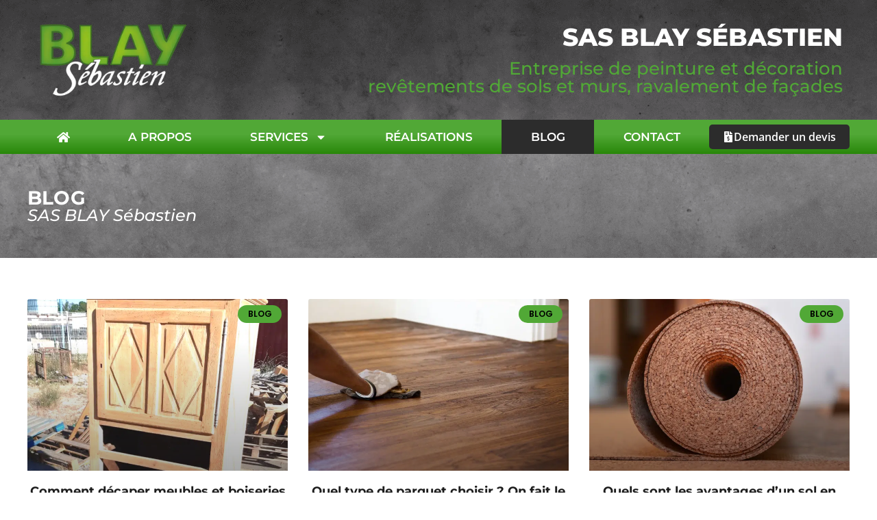

--- FILE ---
content_type: text/css; charset=utf-8
request_url: https://sas-blay-sebastien.fr/wp-content/uploads/elementor/css/post-3049.css?ver=1684134932
body_size: 578
content:
.elementor-kit-3049{--e-global-color-primary:#51A836;--e-global-color-secondary:#2C2C2C;--e-global-color-text:#1D1D1D;--e-global-color-accent:#1F6C06;--e-global-color-501cc38:#FFFFFF;--e-global-typography-primary-font-family:"Poppins";--e-global-typography-primary-font-weight:600;--e-global-typography-secondary-font-family:"Poppins";--e-global-typography-secondary-font-weight:400;--e-global-typography-text-font-family:"Karla";--e-global-typography-text-font-weight:400;--e-global-typography-accent-font-family:"Karla";--e-global-typography-accent-font-weight:500;color:var( --e-global-color-text );font-family:"Poppins", Sans-serif;font-size:18px;font-weight:400;line-height:1.5em;}.elementor-kit-3049 a{color:var( --e-global-color-accent );text-decoration:none;}.elementor-kit-3049 h1{color:var( --e-global-color-text );font-family:"Montserrat", Sans-serif;font-size:28px;font-weight:600;letter-spacing:0.2px;}.elementor-kit-3049 h2{color:var( --e-global-color-text );font-family:"Montserrat", Sans-serif;font-size:24px;font-weight:700;}.elementor-kit-3049 h3{color:var( --e-global-color-text );font-family:"Montserrat", Sans-serif;font-size:20px;font-weight:600;}.elementor-kit-3049 h4{color:var( --e-global-color-text );font-size:16px;font-weight:600;text-decoration:underline;}.elementor-kit-3049 button,.elementor-kit-3049 input[type="button"],.elementor-kit-3049 input[type="submit"],.elementor-kit-3049 .elementor-button{font-family:"Open Sans", Sans-serif;font-size:16px;font-weight:400;color:#FFFFFF;background-color:var( --e-global-color-primary );padding:10px 020px 10px 20px;}.elementor-kit-3049 button:hover,.elementor-kit-3049 button:focus,.elementor-kit-3049 input[type="button"]:hover,.elementor-kit-3049 input[type="button"]:focus,.elementor-kit-3049 input[type="submit"]:hover,.elementor-kit-3049 input[type="submit"]:focus,.elementor-kit-3049 .elementor-button:hover,.elementor-kit-3049 .elementor-button:focus{background-color:var( --e-global-color-secondary );}.elementor-kit-3049 img{border-radius:2px 2px 2px 2px;}.elementor-section.elementor-section-boxed > .elementor-container{max-width:1200px;}.e-con{--container-max-width:1200px;}.elementor-widget:not(:last-child){margin-bottom:15px;}.elementor-element{--widgets-spacing:15px;}{}h1.entry-title{display:var(--page-title-display);}.elementor-kit-3049 e-page-transition{background-color:#FFBC7D;}@media(max-width:1024px){.elementor-section.elementor-section-boxed > .elementor-container{max-width:1024px;}.e-con{--container-max-width:1024px;}}@media(max-width:767px){.elementor-section.elementor-section-boxed > .elementor-container{max-width:767px;}.e-con{--container-max-width:767px;}}

--- FILE ---
content_type: text/css; charset=utf-8
request_url: https://sas-blay-sebastien.fr/wp-content/uploads/elementor/css/post-5468.css?ver=1684134932
body_size: 1484
content:
.elementor-5468 .elementor-element.elementor-element-7e16b20 > .elementor-container > .elementor-column > .elementor-widget-wrap{align-content:center;align-items:center;}.elementor-5468 .elementor-element.elementor-element-7e16b20:not(.elementor-motion-effects-element-type-background), .elementor-5468 .elementor-element.elementor-element-7e16b20 > .elementor-motion-effects-container > .elementor-motion-effects-layer{background-color:#FFFFFF;background-image:url("https://sas-blay-sebastien.fr/wp-content/uploads/2020/02/sans-titre.png");}.elementor-5468 .elementor-element.elementor-element-7e16b20 > .elementor-background-overlay{background-color:#000000;opacity:0;transition:background 0.3s, border-radius 0.3s, opacity 0.3s;}.elementor-5468 .elementor-element.elementor-element-7e16b20{transition:background 0.3s, border 0.3s, border-radius 0.3s, box-shadow 0.3s;padding:20px 0px 20px 0px;}.elementor-bc-flex-widget .elementor-5468 .elementor-element.elementor-element-4127e73d.elementor-column .elementor-widget-wrap{align-items:center;}.elementor-5468 .elementor-element.elementor-element-4127e73d.elementor-column.elementor-element[data-element_type="column"] > .elementor-widget-wrap.elementor-element-populated{align-content:center;align-items:center;}.elementor-5468 .elementor-element.elementor-element-ff8fecb{text-align:left;}.elementor-5468 .elementor-element.elementor-element-ff8fecb img{max-width:50%;}.elementor-bc-flex-widget .elementor-5468 .elementor-element.elementor-element-5cc19991.elementor-column .elementor-widget-wrap{align-items:center;}.elementor-5468 .elementor-element.elementor-element-5cc19991.elementor-column.elementor-element[data-element_type="column"] > .elementor-widget-wrap.elementor-element-populated{align-content:center;align-items:center;}.elementor-5468 .elementor-element.elementor-element-5cc19991.elementor-column > .elementor-widget-wrap{justify-content:flex-end;}.elementor-5468 .elementor-element.elementor-element-17e43a5{text-align:right;}.elementor-5468 .elementor-element.elementor-element-17e43a5 .elementor-heading-title{color:var( --e-global-color-501cc38 );font-family:"Montserrat", Sans-serif;font-size:36px;font-weight:800;text-transform:uppercase;}.elementor-5468 .elementor-element.elementor-element-17e43a5 > .elementor-widget-container{margin:0px 0px 0px 0px;}.elementor-5468 .elementor-element.elementor-element-006aa45{text-align:right;}.elementor-5468 .elementor-element.elementor-element-006aa45 .elementor-heading-title{color:var( --e-global-color-primary );font-family:"Montserrat", Sans-serif;font-size:26px;font-weight:500;line-height:1em;}.elementor-5468 .elementor-element.elementor-element-006aa45 > .elementor-widget-container{margin:0px 0px 0px 0px;}.elementor-5468 .elementor-element.elementor-element-b918a2c{--display:flex;--flex-direction:row;--container-widget-width:calc( ( 1 - var( --container-widget-flex-grow ) ) * 100% );--container-widget-height:100%;--container-widget-flex-grow:1;--container-widget-align-self:stretch;--justify-content:space-between;--align-items:center;--gap:90px;--background-transition:0.3s;--margin-top:0px;--margin-right:0px;--margin-bottom:0px;--margin-left:0px;--padding-top:0px;--padding-right:0px;--padding-bottom:0px;--padding-left:0px;}.elementor-5468 .elementor-element.elementor-element-b918a2c:not(.elementor-motion-effects-element-type-background), .elementor-5468 .elementor-element.elementor-element-b918a2c > .elementor-motion-effects-container > .elementor-motion-effects-layer{background-color:transparent;background-image:linear-gradient(0deg, #288709 0%, var( --e-global-color-primary ) 57%);}.elementor-5468 .elementor-element.elementor-element-b918a2c, .elementor-5468 .elementor-element.elementor-element-b918a2c::before{--border-transition:0.3s;}.elementor-5468 .elementor-element.elementor-element-70c137e .elementor-menu-toggle{margin:0 auto;background-color:var( --e-global-color-secondary );border-width:0px;border-radius:0px;}.elementor-5468 .elementor-element.elementor-element-70c137e .elementor-nav-menu .elementor-item{font-family:"Montserrat", Sans-serif;font-size:17px;font-weight:600;text-transform:uppercase;text-decoration:none;}.elementor-5468 .elementor-element.elementor-element-70c137e .elementor-nav-menu--main .elementor-item{color:#FFFFFF;fill:#FFFFFF;padding-top:15px;padding-bottom:15px;}.elementor-5468 .elementor-element.elementor-element-70c137e .elementor-nav-menu--main .elementor-item:hover,
					.elementor-5468 .elementor-element.elementor-element-70c137e .elementor-nav-menu--main .elementor-item.elementor-item-active,
					.elementor-5468 .elementor-element.elementor-element-70c137e .elementor-nav-menu--main .elementor-item.highlighted,
					.elementor-5468 .elementor-element.elementor-element-70c137e .elementor-nav-menu--main .elementor-item:focus{color:var( --e-global-color-501cc38 );}.elementor-5468 .elementor-element.elementor-element-70c137e .elementor-nav-menu--main:not(.e--pointer-framed) .elementor-item:before,
					.elementor-5468 .elementor-element.elementor-element-70c137e .elementor-nav-menu--main:not(.e--pointer-framed) .elementor-item:after{background-color:var( --e-global-color-secondary );}.elementor-5468 .elementor-element.elementor-element-70c137e .e--pointer-framed .elementor-item:before,
					.elementor-5468 .elementor-element.elementor-element-70c137e .e--pointer-framed .elementor-item:after{border-color:var( --e-global-color-secondary );}.elementor-5468 .elementor-element.elementor-element-70c137e .elementor-nav-menu--main .elementor-item.elementor-item-active{color:var( --e-global-color-501cc38 );}.elementor-5468 .elementor-element.elementor-element-70c137e .elementor-nav-menu--main:not(.e--pointer-framed) .elementor-item.elementor-item-active:before,
					.elementor-5468 .elementor-element.elementor-element-70c137e .elementor-nav-menu--main:not(.e--pointer-framed) .elementor-item.elementor-item-active:after{background-color:var( --e-global-color-secondary );}.elementor-5468 .elementor-element.elementor-element-70c137e .e--pointer-framed .elementor-item.elementor-item-active:before,
					.elementor-5468 .elementor-element.elementor-element-70c137e .e--pointer-framed .elementor-item.elementor-item-active:after{border-color:var( --e-global-color-secondary );}.elementor-5468 .elementor-element.elementor-element-70c137e .elementor-nav-menu--dropdown a, .elementor-5468 .elementor-element.elementor-element-70c137e .elementor-menu-toggle{color:var( --e-global-color-501cc38 );}.elementor-5468 .elementor-element.elementor-element-70c137e .elementor-nav-menu--dropdown{background-color:var( --e-global-color-primary );}.elementor-5468 .elementor-element.elementor-element-70c137e .elementor-nav-menu--dropdown a:hover,
					.elementor-5468 .elementor-element.elementor-element-70c137e .elementor-nav-menu--dropdown a.elementor-item-active,
					.elementor-5468 .elementor-element.elementor-element-70c137e .elementor-nav-menu--dropdown a.highlighted,
					.elementor-5468 .elementor-element.elementor-element-70c137e .elementor-menu-toggle:hover{color:var( --e-global-color-501cc38 );}.elementor-5468 .elementor-element.elementor-element-70c137e .elementor-nav-menu--dropdown a:hover,
					.elementor-5468 .elementor-element.elementor-element-70c137e .elementor-nav-menu--dropdown a.elementor-item-active,
					.elementor-5468 .elementor-element.elementor-element-70c137e .elementor-nav-menu--dropdown a.highlighted{background-color:var( --e-global-color-secondary );}.elementor-5468 .elementor-element.elementor-element-70c137e .elementor-nav-menu--dropdown a.elementor-item-active{color:var( --e-global-color-501cc38 );}.elementor-5468 .elementor-element.elementor-element-70c137e .elementor-nav-menu--dropdown .elementor-item, .elementor-5468 .elementor-element.elementor-element-70c137e .elementor-nav-menu--dropdown  .elementor-sub-item{font-size:16px;font-weight:600;text-decoration:none;}.elementor-5468 .elementor-element.elementor-element-70c137e div.elementor-menu-toggle{color:#ffffff;}.elementor-5468 .elementor-element.elementor-element-70c137e div.elementor-menu-toggle svg{fill:#ffffff;}.elementor-5468 .elementor-element.elementor-element-70c137e div.elementor-menu-toggle:hover{color:var( --e-global-color-text );}.elementor-5468 .elementor-element.elementor-element-70c137e div.elementor-menu-toggle:hover svg{fill:var( --e-global-color-text );}.elementor-5468 .elementor-element.elementor-element-70c137e{--nav-menu-icon-size:30px;}.elementor-5468 .elementor-element.elementor-element-70c137e.elementor-element{--align-self:center;--flex-grow:1;--flex-shrink:0;}.elementor-5468 .elementor-element.elementor-element-251b8c6 .elementor-button .elementor-align-icon-right{margin-left:9px;}.elementor-5468 .elementor-element.elementor-element-251b8c6 .elementor-button .elementor-align-icon-left{margin-right:9px;}.elementor-5468 .elementor-element.elementor-element-251b8c6 .elementor-button{font-weight:600;text-decoration:none;fill:var( --e-global-color-501cc38 );color:var( --e-global-color-501cc38 );background-color:var( --e-global-color-secondary );border-radius:5px 5px 5px 5px;}.elementor-5468 .elementor-element.elementor-element-251b8c6 .elementor-button:hover, .elementor-5468 .elementor-element.elementor-element-251b8c6 .elementor-button:focus{color:var( --e-global-color-primary );}.elementor-5468 .elementor-element.elementor-element-251b8c6 .elementor-button:hover svg, .elementor-5468 .elementor-element.elementor-element-251b8c6 .elementor-button:focus svg{fill:var( --e-global-color-primary );}@media(max-width:1024px){.elementor-5468 .elementor-element.elementor-element-7e16b20 > .elementor-container{min-height:120px;}.elementor-5468 .elementor-element.elementor-element-7e16b20{padding:20px 20px 20px 20px;}.elementor-5468 .elementor-element.elementor-element-ff8fecb img{max-width:76%;}.elementor-5468 .elementor-element.elementor-element-5cc19991 > .elementor-element-populated{padding:0px 0px 0px 0px;}.elementor-5468 .elementor-element.elementor-element-17e43a5 .elementor-heading-title{font-size:25px;}.elementor-5468 .elementor-element.elementor-element-006aa45 .elementor-heading-title{font-size:22px;}.elementor-5468 .elementor-element.elementor-element-b918a2c{--padding-top:10px;--padding-right:20px;--padding-bottom:10px;--padding-left:20px;}.elementor-5468 .elementor-element.elementor-element-70c137e .elementor-nav-menu .elementor-item{font-size:14px;}}@media(max-width:767px){.elementor-5468 .elementor-element.elementor-element-7e16b20 > .elementor-container{min-height:50px;}.elementor-5468 .elementor-element.elementor-element-7e16b20{padding:10px 10px 10px 10px;}.elementor-5468 .elementor-element.elementor-element-4127e73d{width:100%;}.elementor-5468 .elementor-element.elementor-element-ff8fecb{text-align:center;}.elementor-5468 .elementor-element.elementor-element-ff8fecb img{max-width:59%;}.elementor-5468 .elementor-element.elementor-element-5cc19991{width:100%;}.elementor-5468 .elementor-element.elementor-element-5cc19991.elementor-column > .elementor-widget-wrap{justify-content:center;}.elementor-5468 .elementor-element.elementor-element-5cc19991 > .elementor-element-populated{padding:10px 0px 0px 0px;}.elementor-5468 .elementor-element.elementor-element-17e43a5{text-align:center;}.elementor-5468 .elementor-element.elementor-element-17e43a5 .elementor-heading-title{font-size:25px;}.elementor-5468 .elementor-element.elementor-element-17e43a5 > .elementor-widget-container{margin:0px 0px 0px 0px;}.elementor-5468 .elementor-element.elementor-element-006aa45{text-align:center;}.elementor-5468 .elementor-element.elementor-element-006aa45 .elementor-heading-title{font-size:17px;}.elementor-5468 .elementor-element.elementor-element-006aa45 > .elementor-widget-container{margin:0px 0px 0px 0px;}.elementor-5468 .elementor-element.elementor-element-b918a2c{--justify-content:space-between;--align-items:center;--container-widget-width:calc( ( 1 - var( --container-widget-flex-grow ) ) * 100% );--padding-top:10px;--padding-right:20px;--padding-bottom:10px;--padding-left:20px;}.elementor-5468 .elementor-element.elementor-element-70c137e.elementor-element{--align-self:center;}.elementor-5468 .elementor-element.elementor-element-251b8c6.elementor-element{--order:99999 /* order end hack */;}}@media(min-width:768px){.elementor-5468 .elementor-element.elementor-element-4127e73d{width:40%;}.elementor-5468 .elementor-element.elementor-element-5cc19991{width:60%;}}@media(max-width:1024px) and (min-width:768px){.elementor-5468 .elementor-element.elementor-element-4127e73d{width:40%;}.elementor-5468 .elementor-element.elementor-element-5cc19991{width:60%;}}

--- FILE ---
content_type: text/css; charset=utf-8
request_url: https://sas-blay-sebastien.fr/wp-content/uploads/elementor/css/post-49.css?ver=1684134932
body_size: 1448
content:
.elementor-49 .elementor-element.elementor-element-7c234da{--display:flex;--flex-direction:row;--container-widget-width:initial;--container-widget-height:100%;--container-widget-flex-grow:1;--container-widget-align-self:stretch;--gap:0px;--flex-wrap:wrap;--background-transition:0.3s;--overlay-opacity:0.3;--padding-top:0px;--padding-right:0px;--padding-bottom:0px;--padding-left:0px;}.elementor-49 .elementor-element.elementor-element-7c234da:not(.elementor-motion-effects-element-type-background), .elementor-49 .elementor-element.elementor-element-7c234da > .elementor-motion-effects-container > .elementor-motion-effects-layer{background-image:url("https://sas-blay-sebastien.fr/wp-content/uploads/2020/02/sans-titre.png");}.elementor-49 .elementor-element.elementor-element-7c234da::before, .elementor-49 .elementor-element.elementor-element-7c234da > .elementor-background-video-container::before, .elementor-49 .elementor-element.elementor-element-7c234da > .e-con-inner > .elementor-background-video-container::before, .elementor-49 .elementor-element.elementor-element-7c234da > .elementor-background-slideshow::before, .elementor-49 .elementor-element.elementor-element-7c234da > .e-con-inner > .elementor-background-slideshow::before, .elementor-49 .elementor-element.elementor-element-7c234da > .elementor-motion-effects-container > .elementor-motion-effects-layer::before{--background-overlay:'';background-color:#000000;}.elementor-49 .elementor-element.elementor-element-7c234da, .elementor-49 .elementor-element.elementor-element-7c234da::before{--overlay-transition:0.3s;--border-transition:0.3s;}.elementor-49 .elementor-element.elementor-element-1c21d17{--display:flex;--flex-direction:column;--container-widget-width:100%;--container-widget-height:initial;--container-widget-flex-grow:0;--container-widget-align-self:initial;--background-transition:0.3s;}.elementor-49 .elementor-element.elementor-element-1c21d17, .elementor-49 .elementor-element.elementor-element-1c21d17::before{--border-transition:0.3s;}.elementor-49 .elementor-element.elementor-element-ff66e87{--display:flex;--flex-direction:row;--container-widget-width:initial;--container-widget-height:100%;--container-widget-flex-grow:1;--container-widget-align-self:stretch;--justify-content:flex-start;--background-transition:0.3s;}.elementor-49 .elementor-element.elementor-element-1f3b5dd{--display:flex;--flex-direction:column;--container-widget-width:100%;--container-widget-height:initial;--container-widget-flex-grow:0;--container-widget-align-self:initial;--justify-content:center;--background-transition:0.3s;}.elementor-49 .elementor-element.elementor-element-633155f{--display:flex;--flex-direction:column;--container-widget-width:100%;--container-widget-height:initial;--container-widget-flex-grow:0;--container-widget-align-self:initial;--gap:15px;--background-transition:0.3s;}.elementor-49 .elementor-element.elementor-element-70c5f12 .elementor-heading-title{color:var( --e-global-color-primary );font-family:"Montserrat", Sans-serif;font-size:20px;font-weight:700;text-transform:uppercase;}.elementor-49 .elementor-element.elementor-element-6e458e1 .elementor-heading-title{color:var( --e-global-color-501cc38 );font-size:18px;font-weight:600;text-transform:uppercase;text-decoration:none;}.elementor-49 .elementor-element.elementor-element-916bf10{text-align:left;color:#FFFFFF;font-family:"Poppins", Sans-serif;font-size:15px;font-weight:300;letter-spacing:0.1px;}.elementor-49 .elementor-element.elementor-element-b982f5b{--display:flex;--flex-direction:column;--container-widget-width:100%;--container-widget-height:initial;--container-widget-flex-grow:0;--container-widget-align-self:initial;--background-transition:0.3s;}.elementor-49 .elementor-element.elementor-element-7107a36{text-align:center;}.elementor-49 .elementor-element.elementor-element-7107a36 .elementor-heading-title{color:var( --e-global-color-primary );font-family:"Montserrat", Sans-serif;font-size:20px;font-weight:700;text-transform:uppercase;}.elementor-49 .elementor-element.elementor-element-b9ed2a4 .elementor-nav-menu .elementor-item{font-family:"Poppins", Sans-serif;font-size:15px;font-weight:400;}.elementor-49 .elementor-element.elementor-element-b9ed2a4 .elementor-nav-menu--main .elementor-item:hover,
					.elementor-49 .elementor-element.elementor-element-b9ed2a4 .elementor-nav-menu--main .elementor-item.elementor-item-active,
					.elementor-49 .elementor-element.elementor-element-b9ed2a4 .elementor-nav-menu--main .elementor-item.highlighted,
					.elementor-49 .elementor-element.elementor-element-b9ed2a4 .elementor-nav-menu--main .elementor-item:focus{color:var( --e-global-color-primary );fill:var( --e-global-color-primary );}.elementor-49 .elementor-element.elementor-element-b9ed2a4 .elementor-nav-menu--main .elementor-item.elementor-item-active{color:var( --e-global-color-501cc38 );}.elementor-49 .elementor-element.elementor-element-b9ed2a4 .elementor-nav-menu--main .elementor-item{padding-left:2px;padding-right:2px;padding-top:4px;padding-bottom:4px;}.elementor-49 .elementor-element.elementor-element-b9ed2a4{--e-nav-menu-horizontal-menu-item-margin:calc( 1px / 2 );}.elementor-49 .elementor-element.elementor-element-b9ed2a4 .elementor-nav-menu--main:not(.elementor-nav-menu--layout-horizontal) .elementor-nav-menu > li:not(:last-child){margin-bottom:1px;}.elementor-49 .elementor-element.elementor-element-a3b0b58{--display:flex;--flex-direction:column;--container-widget-width:100%;--container-widget-height:initial;--container-widget-flex-grow:0;--container-widget-align-self:initial;--background-transition:0.3s;}.elementor-49 .elementor-element.elementor-element-c04cdc1 .elementor-heading-title{color:var( --e-global-color-primary );font-family:"Montserrat", Sans-serif;font-size:20px;font-weight:700;text-transform:uppercase;}.elementor-49 .elementor-element.elementor-element-8963023{--grid-template-columns:repeat(0, auto);--icon-size:29px;--grid-column-gap:22px;--grid-row-gap:0px;}.elementor-49 .elementor-element.elementor-element-8963023 .elementor-widget-container{text-align:left;}.elementor-49 .elementor-element.elementor-element-8963023 .elementor-social-icon{background-color:var( --e-global-color-primary );--icon-padding:0.2em;}.elementor-49 .elementor-element.elementor-element-8963023 .elementor-social-icon i{color:var( --e-global-color-501cc38 );}.elementor-49 .elementor-element.elementor-element-8963023 .elementor-social-icon svg{fill:var( --e-global-color-501cc38 );}.elementor-49 .elementor-element.elementor-element-8963023 .elementor-social-icon:hover{background-color:var( --e-global-color-accent );}.elementor-49 .elementor-element.elementor-element-8963023 .elementor-social-icon:hover i{color:var( --e-global-color-501cc38 );}.elementor-49 .elementor-element.elementor-element-8963023 .elementor-social-icon:hover svg{fill:var( --e-global-color-501cc38 );}.elementor-49 .elementor-element.elementor-element-8963023 > .elementor-widget-container{padding:15px 0px 0px 0px;}.elementor-49 .elementor-element.elementor-element-396a19b .elementor-button{font-weight:600;text-decoration:none;fill:var( --e-global-color-text );color:var( --e-global-color-text );background-color:var( --e-global-color-primary );}.elementor-49 .elementor-element.elementor-element-396a19b .elementor-button:hover, .elementor-49 .elementor-element.elementor-element-396a19b .elementor-button:focus{color:var( --e-global-color-501cc38 );background-color:var( --e-global-color-secondary );}.elementor-49 .elementor-element.elementor-element-396a19b .elementor-button:hover svg, .elementor-49 .elementor-element.elementor-element-396a19b .elementor-button:focus svg{fill:var( --e-global-color-501cc38 );}.elementor-49 .elementor-element.elementor-element-396a19b > .elementor-widget-container{margin:20px 0px 0px 0px;}.elementor-49 .elementor-element.elementor-element-4f08f13{--display:flex;--flex-direction:column;--container-widget-width:100%;--container-widget-height:initial;--container-widget-flex-grow:0;--container-widget-align-self:initial;--background-transition:0.3s;}.elementor-49 .elementor-element.elementor-element-4f08f13:not(.elementor-motion-effects-element-type-background), .elementor-49 .elementor-element.elementor-element-4f08f13 > .elementor-motion-effects-container > .elementor-motion-effects-layer{background-color:var( --e-global-color-secondary );}.elementor-49 .elementor-element.elementor-element-4f08f13, .elementor-49 .elementor-element.elementor-element-4f08f13::before{--border-transition:0.3s;}.elementor-49 .elementor-element.elementor-element-7ed6e75{text-align:center;color:var( --e-global-color-501cc38 );font-family:"Poppins", Sans-serif;font-size:15px;font-weight:400;}@media(min-width:768px){.elementor-49 .elementor-element.elementor-element-1c21d17{--width:100%;}.elementor-49 .elementor-element.elementor-element-1f3b5dd{--width:20%;}.elementor-49 .elementor-element.elementor-element-633155f{--width:35%;}.elementor-49 .elementor-element.elementor-element-b982f5b{--width:25%;}.elementor-49 .elementor-element.elementor-element-a3b0b58{--width:20%;}}@media(max-width:1024px) and (min-width:768px){.elementor-49 .elementor-element.elementor-element-1f3b5dd{--width:20%;}.elementor-49 .elementor-element.elementor-element-633155f{--width:43%;}.elementor-49 .elementor-element.elementor-element-b982f5b{--width:15%;}.elementor-49 .elementor-element.elementor-element-a3b0b58{--width:28%;}}@media(max-width:1024px){.elementor-49 .elementor-element.elementor-element-7c234da{--flex-direction:column;--container-widget-width:100%;--container-widget-height:initial;--container-widget-flex-grow:0;--container-widget-align-self:initial;}.elementor-49 .elementor-element.elementor-element-1c21d17{--flex-direction:row;--container-widget-width:initial;--container-widget-height:100%;--container-widget-flex-grow:1;--container-widget-align-self:stretch;}.elementor-49 .elementor-element.elementor-element-ff66e87{--flex-direction:row;--container-widget-width:initial;--container-widget-height:100%;--container-widget-flex-grow:1;--container-widget-align-self:stretch;--justify-content:flex-start;}.elementor-49 .elementor-element.elementor-element-8963023{--grid-template-columns:repeat(2, auto);--icon-size:24px;--grid-row-gap:15px;}.elementor-49 .elementor-element.elementor-element-396a19b .elementor-button{font-size:14px;}.elementor-49 .elementor-element.elementor-element-7ed6e75{font-size:12px;}}@media(max-width:767px){.elementor-49 .elementor-element.elementor-element-ff66e87{--justify-content:center;}.elementor-49 .elementor-element.elementor-element-1f3b5dd{--justify-content:center;}.elementor-49 .elementor-element.elementor-element-633155f{--justify-content:center;}.elementor-49 .elementor-element.elementor-element-70c5f12{text-align:center;}.elementor-49 .elementor-element.elementor-element-916bf10{text-align:center;}.elementor-49 .elementor-element.elementor-element-7107a36{text-align:center;}.elementor-49 .elementor-element.elementor-element-c04cdc1{text-align:center;}.elementor-49 .elementor-element.elementor-element-8963023 .elementor-widget-container{text-align:center;}.elementor-49 .elementor-element.elementor-element-8963023{--icon-size:30px;--grid-column-gap:9px;}.elementor-49 .elementor-element.elementor-element-396a19b .elementor-button{font-size:18px;}.elementor-49 .elementor-element.elementor-element-7ed6e75{font-size:12px;}}/* Start custom CSS for text-editor, class: .elementor-element-916bf10 */.elementor-49 .elementor-element.elementor-element-916bf10 a {color: #ffffff;}/* End custom CSS */
/* Start custom CSS for nav-menu, class: .elementor-element-b9ed2a4 */.elementor-49 .elementor-element.elementor-element-b9ed2a4 a {color: #fff; text-decoration: none;}/* End custom CSS */
/* Start custom CSS for text-editor, class: .elementor-element-7ed6e75 */.elementor-49 .elementor-element.elementor-element-7ed6e75 a {
    color: #ffffff; text-decoration: none;
     text-decoration: underline;
}
.elementor-49 .elementor-element.elementor-element-7ed6e75 a:hover {
    color: #ffffff;
   
}/* End custom CSS */

--- FILE ---
content_type: text/css; charset=utf-8
request_url: https://sas-blay-sebastien.fr/wp-content/uploads/elementor/css/post-5901.css?ver=1684134973
body_size: 986
content:
.elementor-5901 .elementor-element.elementor-element-7dfa516{--display:flex;--flex-direction:column;--container-widget-width:100%;--container-widget-height:initial;--container-widget-flex-grow:0;--container-widget-align-self:initial;--background-transition:0.3s;--overlay-opacity:0.35;--padding-top:50px;--padding-right:20px;--padding-bottom:50px;--padding-left:20px;}.elementor-5901 .elementor-element.elementor-element-7dfa516:not(.elementor-motion-effects-element-type-background), .elementor-5901 .elementor-element.elementor-element-7dfa516 > .elementor-motion-effects-container > .elementor-motion-effects-layer{background-image:url("https://sas-blay-sebastien.fr/wp-content/uploads/2020/02/sans-titre.png");background-position:bottom center;}.elementor-5901 .elementor-element.elementor-element-7dfa516::before, .elementor-5901 .elementor-element.elementor-element-7dfa516 > .elementor-background-video-container::before, .elementor-5901 .elementor-element.elementor-element-7dfa516 > .e-con-inner > .elementor-background-video-container::before, .elementor-5901 .elementor-element.elementor-element-7dfa516 > .elementor-background-slideshow::before, .elementor-5901 .elementor-element.elementor-element-7dfa516 > .e-con-inner > .elementor-background-slideshow::before, .elementor-5901 .elementor-element.elementor-element-7dfa516 > .elementor-motion-effects-container > .elementor-motion-effects-layer::before{--background-overlay:'';background-color:#000000;}.elementor-5901 .elementor-element.elementor-element-7dfa516, .elementor-5901 .elementor-element.elementor-element-7dfa516::before{--border-transition:0.3s;}.elementor-5901 .elementor-element.elementor-element-3df1856 .elementor-heading-title{color:var( --e-global-color-501cc38 );font-weight:700;text-transform:uppercase;}.elementor-5901 .elementor-element.elementor-element-4eebd90 .elementor-heading-title{color:var( --e-global-color-501cc38 );font-weight:500;font-style:italic;}.elementor-5901 .elementor-element.elementor-element-74a16a34{--display:flex;--flex-direction:row;--container-widget-width:initial;--container-widget-height:100%;--container-widget-flex-grow:1;--container-widget-align-self:stretch;--background-transition:0.3s;--margin-top:50px;--margin-right:0px;--margin-bottom:50px;--margin-left:0px;}.elementor-5901 .elementor-element.elementor-element-4333ded7 .elementor-posts-container .elementor-post__thumbnail{padding-bottom:calc( 0.66 * 100% );}.elementor-5901 .elementor-element.elementor-element-4333ded7:after{content:"0.66";}.elementor-5901 .elementor-element.elementor-element-4333ded7 .elementor-post__meta-data span + span:before{content:"•";}.elementor-5901 .elementor-element.elementor-element-4333ded7{--grid-column-gap:30px;--grid-row-gap:36px;--load-more-message-alignment:center;}.elementor-5901 .elementor-element.elementor-element-4333ded7 .elementor-post__text{padding:0 0px;margin-top:0px;}.elementor-5901 .elementor-element.elementor-element-4333ded7 .elementor-post__meta-data{padding:10px 0px;}.elementor-5901 .elementor-element.elementor-element-4333ded7 .elementor-post__avatar{padding-right:0px;padding-left:0px;}.elementor-5901 .elementor-element.elementor-element-4333ded7 .elementor-post__card{padding-top:0px;padding-bottom:0px;}.elementor-5901 .elementor-element.elementor-element-4333ded7 .elementor-post__badge{right:0;}.elementor-5901 .elementor-element.elementor-element-4333ded7 .elementor-post__card .elementor-post__badge{background-color:var( --e-global-color-primary );color:#000000;margin:9px;font-weight:600;}.elementor-5901 .elementor-element.elementor-element-4333ded7 .elementor-post__title, .elementor-5901 .elementor-element.elementor-element-4333ded7 .elementor-post__title a{color:var( --e-global-color-text );font-family:"Montserrat", Sans-serif;font-size:18px;font-weight:700;text-decoration:none;}.elementor-5901 .elementor-element.elementor-element-4333ded7 .elementor-post__title{margin-bottom:10px;}@media(max-width:1024px){.elementor-5901 .elementor-element.elementor-element-7dfa516:not(.elementor-motion-effects-element-type-background), .elementor-5901 .elementor-element.elementor-element-7dfa516 > .elementor-motion-effects-container > .elementor-motion-effects-layer{background-position:center center;}}@media(max-width:767px){.elementor-5901 .elementor-element.elementor-element-3df1856{text-align:center;}.elementor-5901 .elementor-element.elementor-element-3df1856 .elementor-heading-title{font-size:30px;line-height:1.2em;}.elementor-5901 .elementor-element.elementor-element-4eebd90{text-align:center;}.elementor-5901 .elementor-element.elementor-element-4eebd90 .elementor-heading-title{line-height:1.2em;}.elementor-5901 .elementor-element.elementor-element-4333ded7 .elementor-posts-container .elementor-post__thumbnail{padding-bottom:calc( 0.5 * 100% );}.elementor-5901 .elementor-element.elementor-element-4333ded7:after{content:"0.5";}}@media(min-width:1025px){.elementor-5901 .elementor-element.elementor-element-7dfa516:not(.elementor-motion-effects-element-type-background), .elementor-5901 .elementor-element.elementor-element-7dfa516 > .elementor-motion-effects-container > .elementor-motion-effects-layer{background-attachment:fixed;}}/* Start custom CSS for archive-posts, class: .elementor-element-4333ded7 */.elementor-5901 .elementor-element.elementor-element-4333ded7 .elementor-post__text:after {
    width: 60px;
    height: 1px;
    background: #55973D;
    margin-left: -30px;
    position: absolute;
    left: 50%;
    bottom: 0;
    content: "";
}/* End custom CSS */

--- FILE ---
content_type: text/css; charset=utf-8
request_url: https://sas-blay-sebastien.fr/wp-content/themes/guillaumeruas/style.css?ver=1.0.0
body_size: 222
content:
/* 
Theme Name: Guillaume RUAS
Theme URI: https://guillaumeruas.com
Description: Theme Guillaume RUAS
Author: Therabulle
Author URI: https://tguillaumeruas.com/
Template: hello-elementor
Version: 1.0
Text Domain: hello-elementor-child
License: GNU General Public License v3 or later.
License URI: https://www.gnu.org/licenses/gpl-3.0.html
Tags: flexible-header, custom-colors, custom-menu, custom-logo, editor-style, featured-images, rtl-language-support, threaded-comments, translation-ready
*/

/*
    Add your custom styles here
*/
